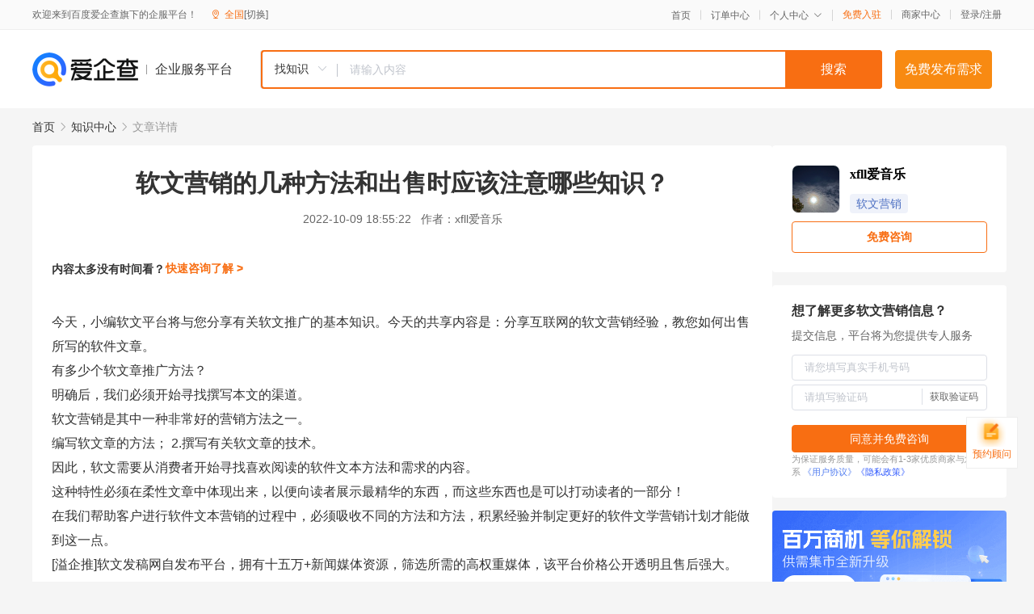

--- FILE ---
content_type: text/html; charset=UTF-8
request_url: https://yiqifu.baidu.com/cknowledge_10800284267
body_size: 4427
content:
<!DOCTYPE html><html><head><meta charset="UTF-8">  <title>软文营销的几种方法和出售时应该注意哪些知识？-软文营销-爱企查企业服务平台</title>   <meta name="keywords" content="软文营销的几种方法和出售时应该注意哪些知识？,软文营销,媒介营销,营销推广,软文营销资讯信息">   <meta name="description" content="xfll爱音乐为您提供与软文营销的几种方法和出售时应该注意哪些知识？相关的文章内容,今天，小编软文平台将与您分享有关软文推广的基本知识。今天的共享内容是：分享互联网的软文营销经验，教您如何出售所写的软件文章。有多少个软文章推广方法？明确后，我们必须开始寻找撰写本文的渠道。软文营销是其...查找更多优质文章内容，请关注爱企查企业服务平台。">  <meta http-equiv="X-UA-Compatible" content="IE=edge"><meta name="referrer" content="no-referrer-when-downgrade"><link rel="pre-connect" href="//qifu-pub.bj.bcebos.com/"><link rel="dns-prefetch" href="//qifu-pub.bj.bcebos.com/"><link rel="dns-prefetch" href="//ts.bdimg.com"><link rel="dns-prefetch" href="//himg.bdimg.com"><link rel="shortcut icon" href="//xinpub.cdn.bcebos.com/static/favicon.ico" type="image/x-icon">  <script type="text/javascript" src="//passport.baidu.com/passApi/js/uni_login_wrapper.js"></script><script src="https://xin-static.cdn.bcebos.com/law-m/js/template.js"></script> <link href="//xinpub.cdn.bcebos.com/aiqifu/static/1748572627/css/vendors.95232eab35f.css" rel="stylesheet"><link href="//xinpub.cdn.bcebos.com/aiqifu/static/1748572627/css/cknowledgedetail.f54973436a7.css" rel="stylesheet"> <script>/* eslint-disable */
        // 添加百度统计
        var _hmt = _hmt || [];
        (function () {
            var hm = document.createElement('script');
            hm.src = '//hm.baidu.com/hm.js?37e1bd75d9c0b74f7b4a8ba07566c281';
            hm.setAttribute('async', 'async');
            hm.setAttribute('defer', 'defer');
            var s = document.getElementsByTagName('script')[0];
            s.parentNode.insertBefore(hm, s);
        })();</script></head><body><div id="app">  </div><script>/* eslint-disable */  window.pageData = {"isLogin":0,"userName":null,"casapi":null,"passapi":"\/\/passport.baidu.com\/passApi\/js\/uni_login_wrapper.js","logoutUrl":"https:\/\/yiqifu.baidu.com\/\/cusercenter\/logout","logintype":0,"userPhoto":"https:\/\/himg.bdimg.com\/sys\/portrait\/item\/default.jpg","homePage":"https:\/\/yiqifu.baidu.com","passDomain":"https:\/\/passport.baidu.com","version":"V1.0.33","detail":{"id":"10800284267","onlineStatus":"1","title":"\u8f6f\u6587\u8425\u9500\u7684\u51e0\u79cd\u65b9\u6cd5\u548c\u51fa\u552e\u65f6\u5e94\u8be5\u6ce8\u610f\u54ea\u4e9b\u77e5\u8bc6\uff1f","author":"xfll\u7231\u97f3\u4e50","logo":"https:\/\/qifu-pub.bj.bcebos.com\/datapic\/0798b3e8da1dd5064e78aeef6868bbff_fullsize.jpg","shopLink":"","publishTime":"2022-10-09 18:55:22","content":"<p>\u4eca\u5929\uff0c\u5c0f\u7f16\u8f6f\u6587\u5e73\u53f0\u5c06\u4e0e\u60a8\u5206\u4eab\u6709\u5173\u8f6f\u6587\u63a8\u5e7f\u7684\u57fa\u672c\u77e5\u8bc6\u3002\u4eca\u5929\u7684\u5171\u4eab\u5185\u5bb9\u662f\uff1a\u5206\u4eab\u4e92\u8054\u7f51\u7684\u8f6f\u6587\u8425\u9500\u7ecf\u9a8c\uff0c\u6559\u60a8\u5982\u4f55\u51fa\u552e\u6240\u5199\u7684\u8f6f\u4ef6\u6587\u7ae0\u3002<\/p><p>\u6709\u591a\u5c11\u4e2a\u8f6f\u6587\u7ae0\u63a8\u5e7f\u65b9\u6cd5\uff1f<\/p><p>\u660e\u786e\u540e\uff0c\u6211\u4eec\u5fc5\u987b\u5f00\u59cb\u5bfb\u627e\u64b0\u5199\u672c\u6587\u7684\u6e20\u9053\u3002<\/p><p data-bjh-caption-id=\"cap-1254\" class=\"bjh-image-container\" data-bjh-helper-id=\"1665312917255\">\u8f6f\u6587\u8425\u9500\u662f\u5176\u4e2d\u4e00\u79cd\u975e\u5e38\u597d\u7684\u8425\u9500\u65b9\u6cd5\u4e4b\u4e00\u3002<\/p><p>\u7f16\u5199\u8f6f\u6587\u7ae0\u7684\u65b9\u6cd5\uff1b 2.\u64b0\u5199\u6709\u5173\u8f6f\u6587\u7ae0\u7684\u6280\u672f\u3002<\/p><p>\u56e0\u6b64\uff0c\u8f6f\u6587\u9700\u8981\u4ece\u6d88\u8d39\u8005\u5f00\u59cb\u5bfb\u627e\u559c\u6b22\u9605\u8bfb\u7684\u8f6f\u4ef6\u6587\u672c\u65b9\u6cd5\u548c\u9700\u6c42\u7684\u5185\u5bb9\u3002<\/p><p>\u8fd9\u79cd\u7279\u6027\u5fc5\u987b\u5728\u67d4\u6027\u6587\u7ae0\u4e2d\u4f53\u73b0\u51fa\u6765\uff0c\u4ee5\u4fbf\u5411\u8bfb\u8005\u5c55\u793a\u6700\u7cbe\u534e\u7684\u4e1c\u897f\uff0c\u800c\u8fd9\u4e9b\u4e1c\u897f\u4e5f\u662f\u53ef\u4ee5\u6253\u52a8\u8bfb\u8005\u7684\u4e00\u90e8\u5206\uff01<\/p><p>\u5728\u6211\u4eec\u5e2e\u52a9\u5ba2\u6237\u8fdb\u884c\u8f6f\u4ef6\u6587\u672c\u8425\u9500\u7684\u8fc7\u7a0b\u4e2d\uff0c\u5fc5\u987b\u5438\u6536\u4e0d\u540c\u7684\u65b9\u6cd5\u548c\u65b9\u6cd5\uff0c\u79ef\u7d2f\u7ecf\u9a8c\u5e76\u5236\u5b9a\u66f4\u597d\u7684\u8f6f\u4ef6\u6587\u5b66\u8425\u9500\u8ba1\u5212\u624d\u80fd\u505a\u5230\u8fd9\u4e00\u70b9\u3002<\/p><p>[\u6ea2\u4f01\u63a8]\u8f6f\u6587\u53d1\u7a3f\u7f51\u81ea\u53d1\u5e03\u5e73\u53f0\uff0c\u62e5\u6709\u5341\u4e94\u4e07+\u65b0\u95fb\u5a92\u4f53\u8d44\u6e90\uff0c\u7b5b\u9009\u6240\u9700\u7684\u9ad8\u6743\u91cd\u5a92\u4f53\uff0c\u8be5\u5e73\u53f0\u4ef7\u683c\u516c\u5f00\u900f\u660e\u4e14\u552e\u540e\u5f3a\u5927\u3002[\u6ea2\u4f01\u63a8]\u8f6f\u6587\u7ae0\u53d1\u7a3f\u7f51\u4e13\u6ce8\u4e8e\u8f6f\u6587\u5199\u4f5c\u8425\u9500\uff0c\u8f6f\u6587\u5b66\u5199\u4f5c\u548c\u8f6f\u8bba\u6587\u4ee3\u5199\uff0c\u8f6f\u6587\u7ae0\u51fa\u7a3f\uff0c\u63d0\u4ea4\uff1a\u9009\u62e9\u5a92\u4f53\u63d0\u4ea4\u8f6f\u6587\u7a3f\u4ef6\uff01<\/p><p><img src=\"https:\/\/qifu-pub.bj.bcebos.com\/datapic\/b08d8459ef68c43f5c7da4bde08fffde_fullsize.jpg\"><\/p><p>\u56e0\u6b64\uff0c\u9996\u5148\u7814\u7a76\u8981\u63a8\u5e7f\u7684\u4ea7\u54c1\u5e76\u5bfb\u627e\u4ed6\u7684\u8d44\u6599\u3002<\/p><p>\u5c0f\u7f16\u4e86\u89e3\u5230\uff0c\u501f\u52a9\u70ed\u70b9\u5e76\u4ee5\u65b0\u95fb\u5a92\u4f53\u53d1\u5e03\uff1b\u5982\u679c\u60a8\u5e0c\u671b\u7f51\u7ad9\u5c06\u5176\u63d0\u4ea4\u5230\u95e8\u6237\u7f51\u7ad9\u4ee5\u53d1\u5e03\u65b0\u95fb\u7a3f\uff0c\u5219\u8f6f\u6587\u672c\u5fc5\u987b\u5199\u6210\u65b0\u95fb\u7a3f\u5f62\u5f0f\uff0c\u89e3\u91ca\u65b0\u95fb\u8bdd\u9898\uff0c\u7740\u91cd\u8bf4\u660e\u8fd9\u662f\u4ec0\u4e48\u4e1c\u897f\uff0c\u4f7f\u7528\u6237\u6709\u5927\u6982\u7684\u4e86\u89e3\uff1b\u7b2c\u4e09\u4e2a\u662f\u4e00\u4e2a\u91cd\u70b9\uff0c\u89e3\u91ca\u4e3a\u4ec0\u4e48\u8fd9\u4e2a\u95ee\u9898\u5f88\u70ed\uff0c\u5305\u62ec\u4ea7\u4e1a\u80cc\u666f\uff0c\u73b0\u72b6\u95ee\u9898\u548c\u521b\u65b0\u4e4b\u5904\u7b49\uff0c\u8ba9\u7528\u6237\u7406\u89e3\u4ed6\u5e76\u627f\u8ba4\u81ea\u5df1\uff01<\/p><br><p>\u5185\u5bb9\u6765\u81ea\u767e\u5bb6\u53f7&nbsp<a href='http:\/\/baijiahao.baidu.com\/s?id=1746207159536207896'>\u67e5\u770b\u539f\u6587<\/a><\/p>","summarization":"\u4eca\u5929\uff0c\u5c0f\u7f16\u8f6f\u6587\u5e73\u53f0\u5c06\u4e0e\u60a8\u5206\u4eab\u6709\u5173\u8f6f\u6587\u63a8\u5e7f\u7684\u57fa\u672c\u77e5\u8bc6\u3002\u4eca\u5929\u7684\u5171\u4eab\u5185\u5bb9\u662f\uff1a\u5206\u4eab\u4e92\u8054\u7f51\u7684\u8f6f\u6587\u8425\u9500\u7ecf\u9a8c\uff0c\u6559\u60a8\u5982\u4f55\u51fa\u552e\u6240\u5199\u7684\u8f6f\u4ef6\u6587\u7ae0\u3002\u6709\u591a\u5c11\u4e2a\u8f6f\u6587\u7ae0\u63a8\u5e7f\u65b9\u6cd5\uff1f\u660e\u786e\u540e\uff0c\u6211\u4eec\u5fc5\u987b\u5f00\u59cb\u5bfb\u627e\u64b0\u5199\u672c\u6587\u7684\u6e20\u9053\u3002\u8f6f\u6587\u8425\u9500\u662f\u5176\u4e2d\u4e00\u79cd\u975e\u5e38\u597d\u7684\u8425\u9500\u65b9\u6cd5\u4e4b\u4e00\u3002\u7f16\u5199\u8f6f\u6587\u7ae0\u7684\u65b9\u6cd5\uff1b 2.\u64b0\u5199\u6709\u5173\u8f6f\u6587\u7ae0\u7684\u6280\u672f\u3002\u56e0\u6b64\uff0c\u8f6f\u6587\u9700\u8981\u4ece\u6d88\u8d39\u8005\u5f00\u59cb\u5bfb\u627e\u559c\u6b22\u9605\u8bfb\u7684\u8f6f\u4ef6\u6587\u672c\u65b9\u6cd5\u548c\u9700\u6c42\u7684\u5185\u5bb9\u3002\u8fd9\u79cd\u7279\u6027\u5fc5\u987b\u5728\u67d4\u6027\u6587\u7ae0\u4e2d\u4f53\u73b0\u51fa\u6765\uff0c\u4ee5\u4fbf\u5411\u8bfb\u8005\u5c55\u793a\u6700\u7cbe\u534e\u7684\u4e1c\u897f\uff0c\u800c\u8fd9\u4e9b\u4e1c\u897f\u4e5f\u662f\u53ef\u4ee5\u6253\u52a8\u8bfb\u8005\u7684\u4e00\u90e8\u5206\uff01\u5728\u6211\u4eec\u5e2e\u52a9\u5ba2\u6237\u8fdb\u884c\u8f6f\u4ef6\u6587\u672c\u8425\u9500\u7684\u8fc7\u7a0b\u4e2d\uff0c\u5fc5\u987b\u5438\u6536\u4e0d\u540c\u7684\u65b9\u6cd5\u548c\u65b9\u6cd5\uff0c\u79ef\u7d2f\u7ecf\u9a8c\u5e76\u5236\u5b9a\u66f4\u597d\u7684\u8f6f\u4ef6\u6587\u5b66\u8425\u9500\u8ba1\u5212\u624d\u80fd\u505a\u5230\u8fd9\u4e00\u70b9\u3002\u5c0f\u7f16\u4e86\u89e3\u5230\uff0c\u501f\u52a9\u70ed\u70b9\u5e76\u4ee5\u65b0\u95fb\u5a92\u4f53\u53d1\u5e03\uff1b\u5982\u679c\u60a8\u5e0c\u671b\u7f51\u7ad9\u5c06\u5176\u63d0\u4ea4\u5230\u95e8\u6237\u7f51\u7ad9\u4ee5\u53d1\u5e03\u65b0\u95fb\u7a3f\uff0c\u5219\u8f6f\u6587\u672c\u5fc5\u987b\u5199\u6210\u65b0\u95fb\u7a3f\u5f62\u5f0f\uff0c\u89e3\u91ca\u65b0\u95fb\u8bdd\u9898\uff0c\u7740\u91cd\u8bf4\u660e\u8fd9\u662f\u4ec0\u4e48\u4e1c\u897f\uff0c\u4f7f\u7528\u6237\u6709\u5927\u6982\u7684\u4e86\u89e3\uff1b\u7b2c\u4e09\u4e2a\u662f\u4e00\u4e2a\u91cd\u70b9\uff0c\u89e3\u91ca\u4e3a\u4ec0\u4e48\u8fd9\u4e2a\u95ee\u9898\u5f88\u70ed\uff0c\u5305\u62ec\u4ea7\u4e1a\u80cc\u666f\uff0c\u73b0\u72b6\u95ee\u9898\u548c\u521b\u65b0\u4e4b\u5904\u7b49\uff0c\u8ba9\u7528\u6237\u7406\u89e3\u4ed6\u5e76\u627f\u8ba4\u81ea\u5df1\uff01","poster":"","shopId":0,"isVip":0,"topics":"","version":1694428822530.7,"video":"","videoPoster":"","thirdIds":["24924"],"keywords":["\u8f6f\u6587\u8425\u9500","\u8f6f\u6587","\u51e0\u79cd\u65b9\u6cd5"],"source":3,"hasPhone":false,"disclaimer":"<p>\u4f01\u4e1a\u670d\u52a1\u5e73\u53f0\u6e29\u99a8\u63d0\u793a<\/p>\n        <p>\u4ee5\u4e0a\u77e5\u8bc6\u5185\u5bb9\u6765\u81ea\u4e8e\u767e\u5bb6\u53f7\uff0c\u8bf7\u67e5\u770b\u539f\u6587<\/p>\n        <p>\u5982\u60a8\u53d1\u73b0\u9875\u9762\u6709\u4efb\u4f55\u8fdd\u6cd5\u6216\u4fb5\u6743\u4fe1\u606f\uff0c\u8bf7\u63d0\u4f9b\u76f8\u5173\u6750\u6599\u81f3\u90ae\u7bb1ext_qfhelp@baidu.com\uff0c\u6211\u4eec\u4f1a\u53ca\u65f6\u6838\u67e5\u5904\u7406\u5e76\u56de\u590d\u3002<\/p>","tags":[],"company":"","authorTags":["\u8f6f\u6587\u8425\u9500","\u8425\u9500\u63a8\u5e7f"],"articleMore":[{"id":"10043773493","title":"\u8f6f\u6587\u8425\u9500\u6587\u6848\u4e0d\u9700\u8981\u201c\u9ad8\u7aef\u201d\u9002\u7528\u5373\u53ef"},{"id":"10033371425","title":"\u8f6f\u6587\u8425\u9500\u7684\u5b9a\u4e49\u662f\u4ec0\u4e48\uff1f\u5982\u4f55\u505a\u597d\u8f6f\u6587\u8425\u9500\u5462"},{"id":"10033741303","title":"\u638c\u63e1\u8f6f\u6587\u8425\u9500\u539f\u7406\u624d\u80fd\u5f62\u6210\u72ec\u7279\u5199\u4f5c\u98ce\u683c"},{"id":"10007052748","title":"\u56fd\u57fa\u5065\u5eb7\u516c\u53f8\u600e\u4e48\u505a\u54c1\u724c\u53e3\u7891\u8425\u9500\u63a8\u5e7f\uff1f\u52a9\u529b\u4f01\u4e1a\u66f4\u5feb\u6210\u957f"},{"id":"16700122696","title":"\u4f01\u4e1a\u61c2\u5f97\u7f51\u7edc\u63a8\u5e7f\u2260\u505a\u597d\u7f51\u7edc\u63a8\u5e7f\uff01"},{"id":"10018703403","title":"\u4e2d\u5c0f\u578b\u4f01\u4e1a\u5e94\u8be5\u66f4\u52a0\u6ce8\u91cd\u5229\u7528\u8f6f\u6587\u8425\u9500\u8fdb\u884c\u65e9\u671f\u5ba3\u4f20"},{"id":"10018711523","title":"\u55d6\u55d6\u8eab\u8fb9\u5982\u4f55\u901a\u8fc7\u8f6f\u6587\u8425\u9500\u63d0\u5347\u4ea7\u54c1\u6392\u540d"},{"id":"10890380197","title":"\u60f3\u4e86\u89e3\u8f6f\u6587\u8425\u9500\u7684\u53d1\u7a3f\u6280\u5de7\uff1f\u770b\u8fd9\u7bc7\u5c31\u591f\u4e86\uff01"},{"id":"10180456750","title":"\u8f6f\u6587\u8425\u9500\u4e4b\u767e\u5ea6\u8d34\u5427\u516d\u5927\u73a9\u6cd5"}],"thirdName":"\u8f6f\u6587\u8425\u9500"},"address":{"id":"100000","addrName":"\u5168\u56fd"},"result":{"title":"\u8f6f\u6587\u8425\u9500\u7684\u51e0\u79cd\u65b9\u6cd5\u548c\u51fa\u552e\u65f6\u5e94\u8be5\u6ce8\u610f\u54ea\u4e9b\u77e5\u8bc6\uff1f-\u8f6f\u6587\u8425\u9500-\u7231\u4f01\u67e5\u4f01\u4e1a\u670d\u52a1\u5e73\u53f0","keywords":"\u8f6f\u6587\u8425\u9500\u7684\u51e0\u79cd\u65b9\u6cd5\u548c\u51fa\u552e\u65f6\u5e94\u8be5\u6ce8\u610f\u54ea\u4e9b\u77e5\u8bc6\uff1f,\u8f6f\u6587\u8425\u9500,\u5a92\u4ecb\u8425\u9500,\u8425\u9500\u63a8\u5e7f,\u8f6f\u6587\u8425\u9500\u8d44\u8baf\u4fe1\u606f","description":"xfll\u7231\u97f3\u4e50\u4e3a\u60a8\u63d0\u4f9b\u4e0e\u8f6f\u6587\u8425\u9500\u7684\u51e0\u79cd\u65b9\u6cd5\u548c\u51fa\u552e\u65f6\u5e94\u8be5\u6ce8\u610f\u54ea\u4e9b\u77e5\u8bc6\uff1f\u76f8\u5173\u7684\u6587\u7ae0\u5185\u5bb9,\u4eca\u5929\uff0c\u5c0f\u7f16\u8f6f\u6587\u5e73\u53f0\u5c06\u4e0e\u60a8\u5206\u4eab\u6709\u5173\u8f6f\u6587\u63a8\u5e7f\u7684\u57fa\u672c\u77e5\u8bc6\u3002\u4eca\u5929\u7684\u5171\u4eab\u5185\u5bb9\u662f\uff1a\u5206\u4eab\u4e92\u8054\u7f51\u7684\u8f6f\u6587\u8425\u9500\u7ecf\u9a8c\uff0c\u6559\u60a8\u5982\u4f55\u51fa\u552e\u6240\u5199\u7684\u8f6f\u4ef6\u6587\u7ae0\u3002\u6709\u591a\u5c11\u4e2a\u8f6f\u6587\u7ae0\u63a8\u5e7f\u65b9\u6cd5\uff1f\u660e\u786e\u540e\uff0c\u6211\u4eec\u5fc5\u987b\u5f00\u59cb\u5bfb\u627e\u64b0\u5199\u672c\u6587\u7684\u6e20\u9053\u3002\u8f6f\u6587\u8425\u9500\u662f\u5176...\u67e5\u627e\u66f4\u591a\u4f18\u8d28\u6587\u7ae0\u5185\u5bb9\uff0c\u8bf7\u5173\u6ce8\u7231\u4f01\u67e5\u4f01\u4e1a\u670d\u52a1\u5e73\u53f0\u3002"},"hotCates":["\u516c\u53f8\u6ce8\u518c\u670d\u52a1","\u5546\u6807\u6ce8\u518c\u670d\u52a1","\u4ee3\u7406\u8bb0\u8d26\u670d\u52a1","\u5de5\u5546\u53d8\u66f4\u670d\u52a1"]} || {};

        /* eslint-enable */</script> <script src="//xinpub.cdn.bcebos.com/aiqifu/static/1748572627/js/0.a8be39429dd.js"></script><script src="//xinpub.cdn.bcebos.com/aiqifu/static/1748572627/js/cknowledgedetail.5f57be0d119.js"></script> </body></html>